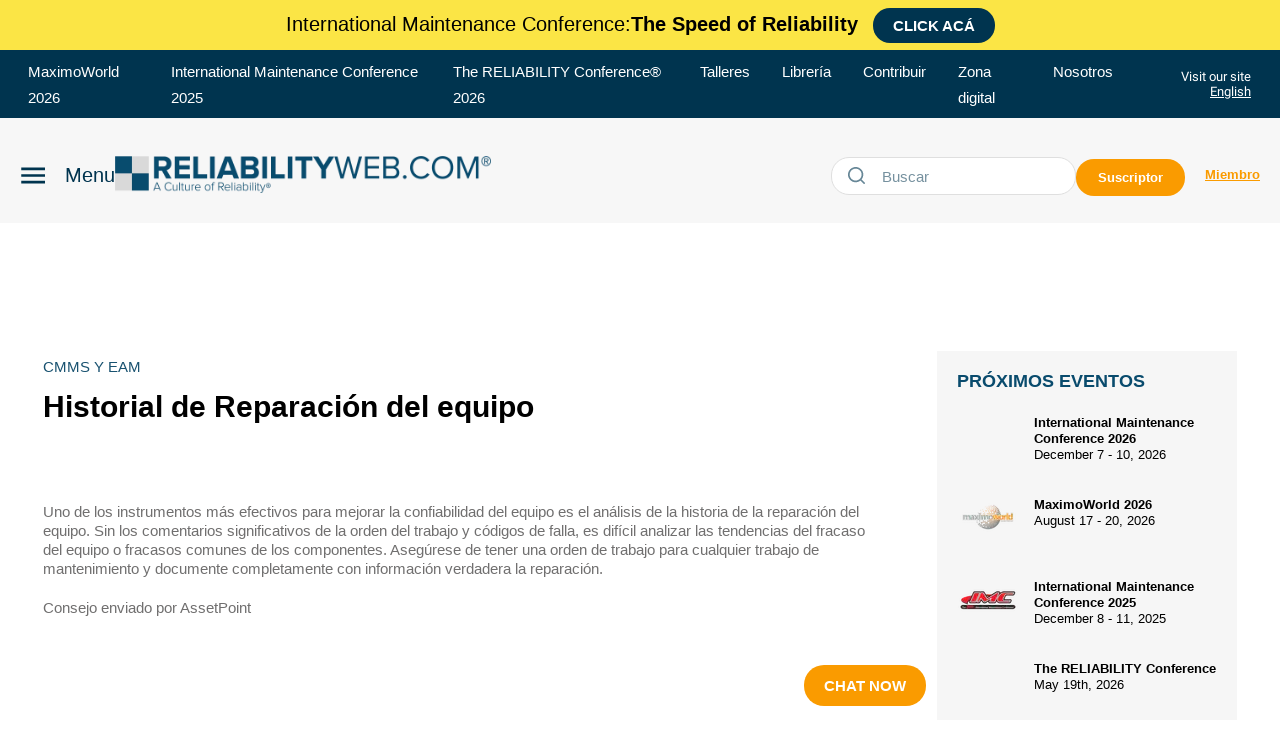

--- FILE ---
content_type: text/html; charset=utf-8
request_url: https://www.google.com/recaptcha/api2/aframe
body_size: 258
content:
<!DOCTYPE HTML><html><head><meta http-equiv="content-type" content="text/html; charset=UTF-8"></head><body><script nonce="nL1_CIM7Ax2O9IpYZ1ym_A">/** Anti-fraud and anti-abuse applications only. See google.com/recaptcha */ try{var clients={'sodar':'https://pagead2.googlesyndication.com/pagead/sodar?'};window.addEventListener("message",function(a){try{if(a.source===window.parent){var b=JSON.parse(a.data);var c=clients[b['id']];if(c){var d=document.createElement('img');d.src=c+b['params']+'&rc='+(localStorage.getItem("rc::a")?sessionStorage.getItem("rc::b"):"");window.document.body.appendChild(d);sessionStorage.setItem("rc::e",parseInt(sessionStorage.getItem("rc::e")||0)+1);localStorage.setItem("rc::h",'1770034713925');}}}catch(b){}});window.parent.postMessage("_grecaptcha_ready", "*");}catch(b){}</script></body></html>